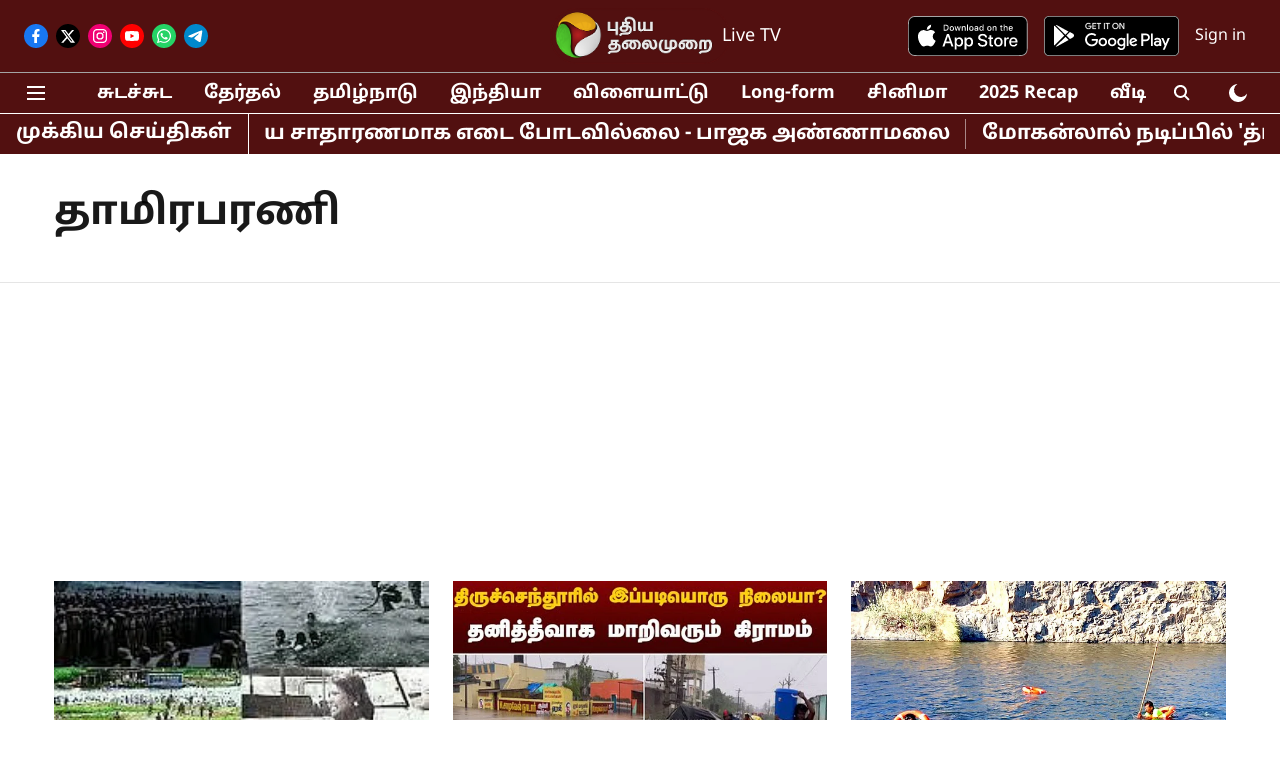

--- FILE ---
content_type: text/html; charset=utf-8
request_url: https://www.google.com/recaptcha/api2/aframe
body_size: 265
content:
<!DOCTYPE HTML><html><head><meta http-equiv="content-type" content="text/html; charset=UTF-8"></head><body><script nonce="2E93scru5Uu4B-bS9v9Niw">/** Anti-fraud and anti-abuse applications only. See google.com/recaptcha */ try{var clients={'sodar':'https://pagead2.googlesyndication.com/pagead/sodar?'};window.addEventListener("message",function(a){try{if(a.source===window.parent){var b=JSON.parse(a.data);var c=clients[b['id']];if(c){var d=document.createElement('img');d.src=c+b['params']+'&rc='+(localStorage.getItem("rc::a")?sessionStorage.getItem("rc::b"):"");window.document.body.appendChild(d);sessionStorage.setItem("rc::e",parseInt(sessionStorage.getItem("rc::e")||0)+1);localStorage.setItem("rc::h",'1768406304249');}}}catch(b){}});window.parent.postMessage("_grecaptcha_ready", "*");}catch(b){}</script></body></html>

--- FILE ---
content_type: application/javascript; charset=utf-8
request_url: https://fundingchoicesmessages.google.com/f/AGSKWxUUnf-t5xUfTZdYfu6HCZLTa0Nx6dCZfaKWPtPstCuEnJcl1WYLCOw1M5jVFWN5A3HOwWu-m-_HQs-_gMuv2ARaKGIxkLYX_gOp4rg2HxSiWTk_UpkW-4MYNN-I2otHVXGWxc5H5as767A0mChrYoHoOT9vWW4dYBw_iOoxWhKpE_y5Dvoz16v96Ey4/_=partnerad&/rightad./affad?_120x800a./googlead-
body_size: -1291
content:
window['55e1223d-c652-47b7-bee1-5e9cd73168f0'] = true;